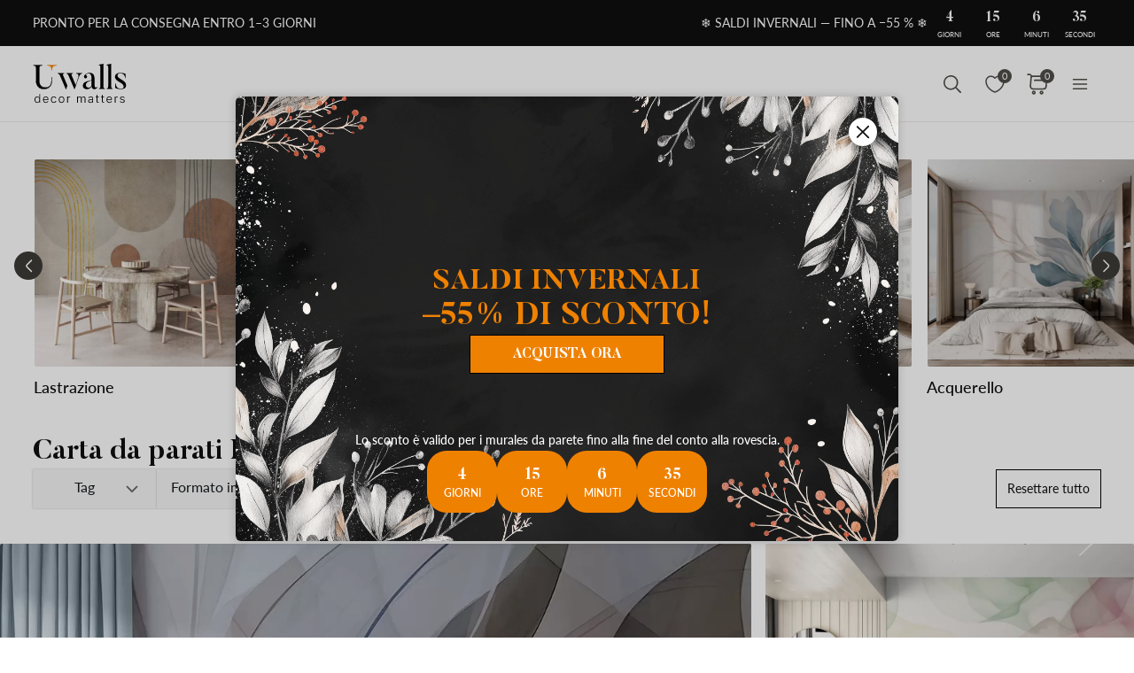

--- FILE ---
content_type: text/html; charset=UTF-8
request_url: https://uwalls.it/ajax/getcartitemscount
body_size: -329
content:
{"cart_items_count":0,"analytics_data":{"country":"US","state":"","state_code":"","device_type":"desktop","timestamp":1768719201}}

--- FILE ---
content_type: text/plain; charset=utf-8
request_url: https://n.clarity.ms/collect
body_size: 401
content:
EXTRACT 4 {"3":"div.checkout-totals-other.d-flex.flex-align-items-center.flex-fill.flex-wrap \u003E div.d-flex.flex-column.flex-fill \u003E div.checkout-totals-row.d-flex.flex-align-items-end.hidden.js-cart-totals-promocode-discount-block \u003E span.d-flex.flex-align-items-end.price-current \u003E span.text-light","8":"span.d-flex.flex-row.js-totals-total-price","4":".cart-item-title"}